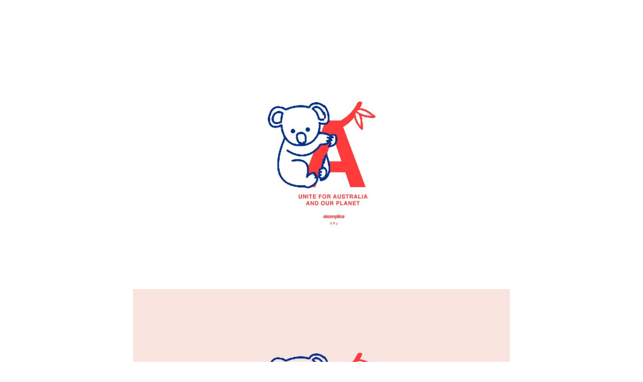

--- FILE ---
content_type: text/css; charset=utf-8
request_url: https://www.akomplice-clothing.com/vsop/wp-content/themes/webrhythm-child/css/animations.css?ver=1.0
body_size: 259
content:
/*
 * animations css stylesheet
 */

/* animate ngRepeat in phone listing */
.ng-enter,
.ng-leave,
.ng-move {
  -webkit-transition: 0.2s linear all;
  -moz-transition: 0.2s linear all;
  -o-transition: 0.2s linear all;
  transition: 0.2s linear all;
}

.ng-enter,
.ng-move,
.ng-leave {
  opacity: 0;
}

.ng-move.ng-move-active,
.ng-enter.ng-enter-active, 
.ng-move.ng-move-active,
.ng-enter.ng-enter-active {
  opacity: 1;
}

.post-listing.ng-enter,
.post-listing.ng-leave,
.post-listing.ng-move,
.post-feature-info h3 {
  -webkit-transition: 0.5s linear all;
  -moz-transition: 0.5s linear all;
  -o-transition: 0.5s linear all;
  transition: 0.5s linear all;
}

.post-listing.ng-enter,
.post-listing.ng-move {
  opacity: 0;
  overflow: hidden;
}

.post-listing.ng-move.ng-move-active,
.post-listing.ng-enter.ng-enter-active {
  opacity: 1;
}

.post-listing.ng-leave {
  opacity: 1;
  overflow: hidden;
}

.post-listing.ng-leave.ng-leave-active {
  opacity: 0;
  padding-top: 0;
  padding-bottom: 0;
}

.post-feature-info {
  position: relative;
}

.post-feature-info h3.active {
  opacity: 1;
}

.post-feature-info h3 {
  position: absolute;
  top: 0;
  left: 0;
  display: block;
  opacity: 0;
}

/* cross fading between routes with ngView */

.view-container {
  position: relative;
}

.view-frame.ng-enter,
.view-frame.ng-leave {
  background: transparent;
  position: absolute;
  top: 0;
  left: 0;
  right: 0;
}

.view-frame.ng-enter {
  -webkit-animation: .5s fade-in;
  -moz-animation: .5s fade-in;
  -o-animation: .5s fade-in;
  animation: .5s fade-in;
  z-index: 100;
}

.view-frame.ng-leave {
  -webkit-animation: .5s fade-out;
  -moz-animation: .5s fade-out;
  -o-animation: .5s fade-out;
  animation: .5s fade-out;
  z-index: 99;
}

.animate-enter {
  -webkit-transition: 1s linear all; /* Chrome */
  transition: 1s linear all;
  opacity: 0;
}
 
.animate-enter.animate-enter-active {
  opacity: 1;
}

@keyframes fade-in {
  from { opacity: 0; }
  to { opacity: 1; }
}
@-moz-keyframes fade-in {
  from { opacity: 0; }
  to { opacity: 1; }
}
@-webkit-keyframes fade-in {
  from { opacity: 0; }
  to { opacity: 1; }
}

@keyframes fade-out {
  from { opacity: 1; }
  to { opacity: 0; }
}
@-moz-keyframes fade-out {
  from { opacity: 1; }
  to { opacity: 0; }
}
@-webkit-keyframes fade-out {
  from { opacity: 1; }
  to { opacity: 0; }
}



--- FILE ---
content_type: text/css; charset=utf-8
request_url: https://www.akomplice-clothing.com/vsop/wp-content/themes/webrhythm-child/style.css?ver=1.0
body_size: 8708
content:
/*
Theme Name: Shopkeeper Child by Web Rhythm & Co.
Theme URI: http://shopkeeper.getbowtied.com/
Description: This is a child theme for Shopkeeper created by Web Rhythm & Company
Author: Web Rhythm & Company / Get Bowtied
Author URI: https: //webrhythm.co/
Template: shopkeeper
Version: 1.0
*/

@import url("../shopkeeper/style.css");

/****************************************************************/
/*************** ADD YOUR CUSTOM CSS IN THIS AREA ***************/
/****************************************************************/

/* My account */
.woocommerce .woocommerce-Addresses.col2-set .col-2,
.woocommerce-page .woocommerce-Addresses.col2-set .col-2 {
	max-width: 100% !important;
}

body.gbt_classic_notif .woocommerce-MyAccount-content p.woocommerce-info::before,
body.gbt_custom_notif.woocommerce-account .woocommerce-MyAccount-content p.woocommerce-info::before {
    top: 0.2em !important;
}

/* Stuff */
.tob_bar_shop {
	width: 100%;
}

select.orderby {
	font-size: 24px;
}

@media screen and (max-width: 1430px) and (min-width: 1024px) {
	#content {
		max-width: 100% !important;
		padding: 0 50px !important;
	}
}

@media screen and (max-width: 1200px) and (min-width: 1024px) {
	#content {
		max-width: 100% !important;
		padding: 0 50px 0 50px !important;
	}
}

.woocommerce-pagination .page-numbers.current {
	text-decoration: underline !important;
}

.woocommerce-breadcrumb {
	display: none !important;
}

.widget_layered_nav .widget-title {
	font-size: 12px !important;
}

.woocommerce-widget-layered-nav-list__item {
	line-height: 15px;
}

.woocommerce-widget-layered-nav-list__item.wc-layered-nav-term  {
	margin-bottom: 0 !important;
	padding-top: 0 !important;
}

.woocommerce-widget-layered-nav-list__item.wc-layered-nav-term a  {
	line-height: 24px !important;
}

.woocommerce nav.woocommerce-pagination {
	text-align: center !important;
}

#woocommerce_layered_nav-4 .woocommerce-widget-layered-nav-list .woocommerce-widget-layered-nav-list__item:nth-of-type(1),
#woocommerce_layered_nav-4 .woocommerce-widget-layered-nav-list .woocommerce-widget-layered-nav-list__item:nth-of-type(2),
#woocommerce_layered_nav-4 .woocommerce-widget-layered-nav-list .woocommerce-widget-layered-nav-list__item:nth-of-type(3),
#woocommerce_layered_nav-4 .woocommerce-widget-layered-nav-list .woocommerce-widget-layered-nav-list__item:nth-of-type(4),
#woocommerce_layered_nav-4 .woocommerce-widget-layered-nav-list .woocommerce-widget-layered-nav-list__item:nth-of-type(5),
#woocommerce_layered_nav-4 .woocommerce-widget-layered-nav-list .woocommerce-widget-layered-nav-list__item:nth-of-type(6),
#woocommerce_layered_nav-4 .woocommerce-widget-layered-nav-list .woocommerce-widget-layered-nav-list__item:nth-of-type(7),
#woocommerce_layered_nav-4 .woocommerce-widget-layered-nav-list .woocommerce-widget-layered-nav-list__item:nth-of-type(8),
#woocommerce_layered_nav-4 .woocommerce-widget-layered-nav-list .woocommerce-widget-layered-nav-list__item:nth-of-type(9),
#woocommerce_layered_nav-4 .woocommerce-widget-layered-nav-list .woocommerce-widget-layered-nav-list__item:nth-of-type(10) {
	display: none;
}

@media screen and (min-width: 640px) {
	.filters-text {
		padding-left: 7px !important;
	}
}

.filters-text .spk-icon-menu-filters {

}

.woocommerce-result-count {
	display: none !important;
}

.site-header {
	background-color: transparent !important;
}

.site-header .main-navigation {
	text-align: center !important;
}

@media only screen and (min-width: 63.9375em) {
	.site-header.sticky, #page_wrapper.transparent_header .site-header.sticky {
		background: transparent !important;
		-webkit-box-shadow: none !important;
		box-shadow: none !important;
	}
}
.site-branding img {
	/* height: 35px !important;
	width: 160px !important; */
	height: 24px !important;
	width: 110px !important;
}

@media screen and (min-width: 640px) {
	.site-header .main-navigation.show-for-large {
		display: block !important;
	}

	.main-navigation.show-for-large ul.menu-main-menu > li > a {
			padding: 10px 15px 9px !important
	}

	.main-navigation.show-for-large .home_link {
		display: inline-block !important;
	}
}

@media screen and (min-width: 1024px) {
	.site-branding a {
		margin-top: 4px;
	}
}

.main-navigation > ul > li.menu-item-has-children {
	margin-right: 0 !important;
}

.main-navigation > ul > li > a {
	font-size: 14px !important;
	letter-spacing: .075em !important;
}

@media only screen and (min-width: 1024px) {
	.site-header .main-navigation, .site-header .site-tools {
		height: 32px !important;
		line-height: 32px !important;
	}
}

@media only screen and (min-width: 1024px) {
	.site-header.sticky {
		padding-top: 0px !important;
		padding-bottom: 0px !important;
	}
	#vsop_header {
		padding-top: 20px !important;
		padding-bottom: 20px !important;
	}
}

@media screen and (max-width: 40.063em) {
	.message_display .sticky_header .top-headers-wrapper {
		height: 80px;
	}
}

@media screen and (max-width: 63.95em) and (min-width: 40.063em) {
	.message_display .sticky_header .top-headers-wrapper {
		height: 93px;
	}
}

#site_message {
	font-family: Helvetica Neue, Helvetica, Arial, "Lato" !important;
	background-color: #000000;
	color: #FFFFFF;
	max-width: 100%;
	padding-top: 10px;
	padding-bottom: 6px;
	text-transform: uppercase;
	font-weight: 300;
	font-size: 10px;
	letter-spacing: .075em;
	line-height: normal;
	text-align: center;
	position: absolute;
	width: 100%;
	top: 0;
	left: 0;
	-webkit-transition: all .3s linear;
	-o-transition: 		all .3s linear;
	transition: 		all .3s linear;
	opacity: 0;
}
#site_message_close {
	margin-top: -1px;
}

#site_message .container {
	padding-right: 0;
	padding-left: 0;
}

@media screen and (min-width: 1024px) {
	#site_message {
		padding-right: 50px;
		padding-left: 50px;
	}
}

#site_message .container {
	max-width: 100%;
}

@media screen and (max-width: 1200px) and (min-width: 641px) {
	#site_message .container {
		/* padding: 0 30px; */
	}
}

#site_message_close {
	float: right;
	display: block;
}

#site_message_close i {
	color: #FFFFFF;
	font-size: 12px;
	font-style: normal;
}

.site-header.sticky #site_message {
	margin-top: -31px;
}

.message_hide #site_message {
	display: none;
	opacity: 0 !important;
}

.message_display #site_message {
	opacity: 1;
}

@media only screen and (min-width: 40.063em) {
	.message_display .top-headers-wrapper .site-header {
		padding-top: 40px;
	}
	#site_message {
		margin-bottom: 0px;
	}
}

@media screen and (min-width: 1024px) {
	.message_display .top-headers-wrapper .site-header {
		padding-top: 40px;
		padding-bottom: 0px;
	}
	#site_message {
		margin-bottom: 0px;
	}
}

@media screen and (min-width: 1200px) {
	#site_message .container {
		max-width: 1345px;
		padding: 0 !important;
	}
}

@media only screen and (max-width: 40.063em) {
	#site_message {
		margin-bottom: 9px;
		padding-right: 20px;
		padding-left: 21px;
	}
	.message_display .top-headers-wrapper .site-header {
		padding-top: 38px !important;
	}
}

@media screen and (max-width: 575px) {
	#site_message {
		text-align: left;
		font-size: 9px;
		padding-top: 11px;
		padding-bottom: 7px;
	}
	#site_message_close {
		margin-top: -2px;
	}
}

@media screen and (max-width: 399px) {
	#site_message {
		font-size: 7px;
	}
}

.main-navigation > ul > li > a {
	font-size: 16px;
	text-transform: none;
}

@media only screen and (min-width: 40.063em) {
	.tools_button_icon i {
		margin-top: 10px !important;
		font-size: 16px !important;
	}
}

.page-title.blog-listing, .woocommerce .page-title, .page-title, .single .entry-title, .woocommerce-cart .page-title, .woocommerce-checkout .page-title, .woocommerce-account .page-title {
	font-size: 18px !important;
}

.product_title.entry-title {
	font-size: 16px;
	font-weight: 500;
	letter-spacing: 0.05em;
	text-transform: uppercase !important;
}

.single-product .product_title.entry-title {
	margin-bottom: 0 !important;
}

.single-product .price {
	margin-bottom: 15px !important;
}

.single-product .variations [type="radio"]:disabled + label {
	display: none !important;
}

.content-area {
	margin-top: 0 !important;
}

@media screen and (max-width: 1024px) {
	.content-area {
		padding-top: 16px !important;
	}
}

@media screen and (min-width: 1024px) and (max-width: 1024px) {
	.woocommerce-ordering:after {
		content: none !important;
		top: -4px;
		right: 0px;
		font-size: 24px;
	}
	.content-area {
		padding-top: 30px !important;
	}
}

@media screen and (min-width: 1024px) {
	.content-area {
		padding-top: 40px !important;
	}
}
@media screen and (min-width: 40em) {
	.row .row {
		margin-right: -30px !important;
		margin-left: -30px !important;
	}
	.column, .columns {
		padding-right: 30px !important;
		padding-left: 30px !important;
	}
}

@media screen and (min-width: 1024px) {
	#primary.shop-page > .row {
		padding: 0 !important;
	}

	.single-product .product_content_wrapper .columns.large-9 {
		padding: 0 !important;
	}

	.woocommerce-page .products li img {
		max-width: 660px;
	}
}

@media screen and (max-width: 1023px) {
	.single-product .product-images-wrapper {
		margin-bottom: 24px !important;
	}
}

@media screen and (min-width: 1281px) {
	.single-product .product-images-wrapper {
		margin-right: -37px !important;
		margin-left: 37px !important;
	}
}

/* General Shop */
.shop_header {
	display: none !important;
}

.yith-wcwl-add-button a.add_to_wishlist {
	display: block;
}

.products .add_to_wishlist:before,
.products .yith-wcwl-wishlistaddedbrowse a:before,
.products .yith-wcwl-wishlistexistsbrowse a:before {
	bottom: -51px;
}

.add_to_wishlist,
.products .yith-wcwl-wishlistaddedbrowse,
.products .yith-wcwl-wishlistexistsbrowse,
.yith-wcwl-add-button a.add_to_wishlist {
	text-indent: -999999px;
}

.add_to_wishlist:before,
.products .yith-wcwl-wishlistaddedbrowse a:before,
.products .yith-wcwl-wishlistexistsbrowse a:before {
	text-indent: 0;
}

/* Product Page Layout Customization */
@media screen and (min-width: 1024px) {
	.product_layout_2 .product_content_wrapper {
		max-width: 1345px;
		width: 100%;
	}
	#content {
		max-width: 1345px;
		margin: 0 auto;
	}
	.single-product #content {
		max-width: 1100px;
	}
}

.single-press #content {
	width: 100%;
	margin: 0 auto;
	max-width: 870px !important;
}

body.left_right_scroll #content.site-content {
	width: auto !important;
	max-width: none !important;
	overflow: scroll;
}

.single-press #content .columns {
	padding: 0 !important;
}

.single-press #content .row {
	padding: 0 10px !important;
}

.single-product .product_summary_top,
.single-product .product_meta {
	display: none;
}

.product_layout_2 .legacy_images .product-images-wrapper,
.legacy_images .product_images .product-image .easyzoom.el_zoom img {
	max-width: 535px !important;
	margin: 0 auto !important;
}

.legacy_images .product_images .product-image .easyzoom.el_zoom .easyzoom-flyout {
	display: none;
}

.product_layout_2 .product_content_wrapper .product-images-wrapper .product_images .product-images-controller {
	top: 50% !important;
	-webkit-transform: translate(0%, -50%);
	-moz-transform:    translate(0%, -50%);
	-ms-transform:     translate(0%, -50%);
	-o-transform:      translate(0%, -50%);
	transform:         translate(0%, -50%);
}

@media screen and (min-width: 1024px) {
	.product_layout_2 .product_content_wrapper .product-images-wrapper .product_images .product-image {
		width: -webkit-calc(100% - 0px) !important;
		width: -moz-calc(100% - 0px) !important;
		width: -ms-calc(100% - 0px) !important;
		width: -o-calc(100% - 0px) !important;
		width: calc(100% - 0px) !important;
		float: right;
	}
}

.nav-left-img {
	height: 44px;
	width: 44px;
	background-size: cover;
	background-position: 50% 50%;
}

.nav-left-img a {
	display: block;
	height: 44px;
	width: 100%;
}

@media only screen and (min-width: 1281px) {
	.product_layout_2 .product_content_wrapper .product_infos {
		width: 22%;
		right: 6% !important;
	}
}

@media only screen and (min-width: 1024px) {
	.single-product #content {
		margin-top: 78px;
	}
}

@media only screen and (min-width: 1024px) and (max-width: 1280px) {
	.product_layout_2 .product_content_wrapper .product_infos {
		width: 31.5%;
		padding: 0 4% !important;
	}
}

@media only screen and (min-width: 1281px) and (max-width: 1430px) {
	.product_layout_2 .product_content_wrapper .product_infos {
		padding: 0 0px 0 6% !important;
	}
}

@media only screen and (min-width: 1431px) {
	.product_layout_2 .product_content_wrapper .product_infos {
		width: 25%;
		right: 0% !important;
		padding: 0 4% !important;
	}
}

/* Single Product Wishlist */
.single-product .yith-wcwl-add-to-wishlist {
	float: left;
	width: 100%;
	display: block;
	margin-bottom: 15px !important;
}
.product_layout_2 .product_content_wrapper .product_infos .yith-wcwl-add-to-wishlist:after {
	content: none !important;
}

.single-product .yith-wcwl-add-to-wishlist .feedback {
	width: 100%;
	line-height: 12px;
	display: inline-block;
}

.single-product .single_product_summary_related section.related h2 {
	margin-bottom: 20px !important;
}

.single-product .single_product_summary_related .product_after_shop_loop {
	width: 100%;
}

.single-product .stock {
	display: none !important;
}

.single-product #products-grid .variations,
.single-product #products-grid .woocommerce-variation-add-to-cart,
.single-product #products-grid .getbowtied_product_quick_view_button,
.single-product #products-grid .yith-wcwl-add-to-wishlist,
.single-product #products-grid .stock,
.single-product #products-grid .cart,
.woocommerce .cart-collaterals .cart_totals .shop_table .shipping {
	display: none !important;
}

.single-product #products-grid form.cart {
	margin-bottom: 0 !important
}

.form-row.notes .woocommerce-input-wrapper {
	width: 100%;
}

.single-product #products-grid .product-title-link {
	font-size: 10px !important;
	letter-spacing: 0.025em;
}

/* Desktop Left Image Nav */
@media screen and (min-width: 1024px) {
	.product-images-controller li {
		margin-bottom: 10px;
	}
	.product-images-controller {
	}
}

@media screen and (min-width: 1024px) {
	.product_layout_2 .product_content_wrapper .product-images-wrapper .product-images-controller {
		left: 29px !important;
	}
}

@media screen and (min-width: 1281px) {
	.product_layout_2 .product_content_wrapper .product-images-wrapper .product-images-controller {
		left: 60px !important;
	}
}

@media screen and (min-width: 1528px) {
	.product_layout_2 .product_content_wrapper .product-images-wrapper .product-images-controller {
		left: 2.75% !important;
	}
}

@media screen and (min-width: 1616px) {
	.product_layout_2 .product_content_wrapper .product-images-wrapper .product-images-controller {
		left: 5.25% !important;
	}
}

@media screen and (min-width: 1826px) {
	.product_layout_2 .product_content_wrapper .product-images-wrapper .product-images-controller {
		left: 12.2% !important;
	}
}

.product_layout_2 .product_socials_wrapper {
	display: none !important;
}

/* Product Add To Cart */
.single-product .product_layout_2 .product_content_wrapper .product_infos form.cart {
	margin-bottom: 24px !important;
}

.product_layout_2 .product_content_wrapper .product_infos form.cart .button {
	float: left !important;
	font-size: 13px !important;
}

@media screen and (min-width: 1024px) {	
	.single-product .product_layout_2 .product_content_wrapper .product_infos form.cart .button {
		width: 100%;
	}
}

/* Product Attribute Radio */
.single_variation {
	margin:  0 auto !important;
}
.woocommerce-variation-availability {
	display: none !important;
}
.woocommerce div.product form.cart .variations .label label,
.woocommerce div.product form.cart .reset_variations {
	display: none !important;
}
.woocommerce div.product form.cart .variations .value label {
	min-width: 28px;
	text-align: center;
	line-height: 29px;
	float: left;
	display: inline-block;
	margin-right: 8px;
	font-size: 11px;
}
.woocommerce div.product form.cart .variations .value label.pa_size_o-s {
	min-width: 38px;
}
.woocommerce div.product form.cart .variations .value label.pa_size_xxl {
	min-width: 35px;
}
.woocommerce div.product form.cart .variations .value label.pa_size_xxxl {
	min-width: 44px;
}

#credit-card-number {
	padding-left: 8px;
}

#credit-card-number,#expiration,#cvv {
	font-size: 11px;
}

#wc-braintree-credit-card-account-number-hosted input {
	font-size: 11px !important;
}

.woocommerce div.product form.cart .reset_variations {
	width: 100%;
	float: left;
	clear: both;
	display: block !important;
}
.single-product .variations [type="radio"]:checked,
.single-product .variations [type="radio"]:not(:checked) {
	position: absolute;
	left: -9999px;
	z-index: 1;
} 
.single-product .variations [type="radio"]:checked + label,
.single-product .variations [type="radio"]:not(:checked) + label
{
	position: relative;
	cursor: pointer;
	display: inline-block;
	background: transparent;  
	color: #666;
	z-index: 1; 
}
.single-product .variations [type="radio"]:checked + label:before,
.single-product .variations [type="radio"]:not(:checked) + label:before {
	content: '';
	position: absolute;
	left: 0;
	top: 0;
	min-width: 26px;
	width: 100%;
	height: 28px;
	border: 1px solid #ddd;
	border-radius: 0%;
	background: transparent;
	z-index: 1;
}

.single-product .variations [type="radio"]:checked + label:after,
.single-product .variations [type="radio"]:not(:checked) + label:after {
	content: '';
	min-width: 26px;
	width: 100%;
	height: 28px;
	background: transparent;
	position: absolute;
	top: 0px;
	left: 0px;
	border-radius: 0%;
	-webkit-transition: all 0.2s ease;
	transition: all 0.2s ease;
	z-index: 1;
	border: 3px solid;
	-webkit-box-sizing: border-box;
	-moz-box-sizing:    border-box;
	box-sizing:         border-box;
}
.single-product .variations [type="radio"]:not(:checked) + label:after {
	opacity: 0;
}
.single-product .variations [type="radio"]:checked + label:after {
	opacity: 1;
}

.attribute-pa_size {
	float: left;
	width: 100%;
	margin-bottom: 10px;
	display: block;
	clear: both;
}

.single-product .variations [type="radio"]:disabled + label {
	display: none !important;
}

.variation_attribute_pa_size .pa_size_xl {
	min-width: 28px;
}

.variation_attribute_pa_size .pa_size_2xl,
.variation_attribute_pa_size .pa_size_3xl,
.variation_attribute_pa_size .pa_size_4xl {
	min-width: 32px !important;
}

.single-product .variations .variation_attribute_pa_color label:before,
.single-product .variations .variation_attribute_pa_color label:after {
	content: none !important;
	border: 0 !important;
}
.single-product input {
  position: relative;
  z-index: 1; 
}
.single-product .value label {
  z-index: 10;
  position: relative;
}

.attribute-size {
	float: left;
	width: 100%;
	margin-bottom: 10px;
}

/* Single Product Nav */
.single-product .product_navigation {
	display: none !important;
}

.single-product .quantity, .single-product #content .quantity, .single-product .quantity, .single-product #content .quantity {
	display: none !important;
}

/* Single Product Color Variation Input */
.woocommerce div.product form.cart .variations {
	margin-bottom: 37px !important;
}

.variation_attribute_pa_color {

}
.variation_attribute_pa_color label {
	width: 26px;
	height: 26px;
	border-radius: 13px;
	min-width: 0 !important;
}

.woocommerce div.product form.cart .variations .value .variation_attribute_pa_color label {
	height: 26px;
	width: 26px;
	border: 0px solid #ddd;
}

.woocommerce div.product form.cart .variations .value .variation_attribute_pa_color label.pa_color_white {
	border: 1px solid #ddd;
}

.woocommerce div.product form.cart .variations .value .variation_attribute_pa_color [type="radio"]:checked + label {
	border: 3px solid #ddd;
	-webkit-box-shadow: 0px 0px 0 2px rgba(0,0,0,.4);
	box-shadow: 		0px 0px 0 2px rgba(0,0,0,.4);
}

/* Single Product Information Tabs */
.product_shipping {
	margin-bottom: 27px;
	font-size: 13px;
	letter-spacing: .035em !important;
}

@media screen and (min-width: 1024px) {
	.product_shipping {
		text-align: center;
	}
}

.product_shipping i {
	margin-right: 5px;
}

#tab-description p {
	font-family: NeueEinstellung;
	font-size: 13px;
}

.product_layout_2 .product_content_wrapper .woocommerce-tabs {
	padding-top: 0 !important;
}

.woocommerce div.product .woocommerce-tabs ul.tabs {
	display: none !important;
}

.single-product .woocommerce-product-details__short-description {
	margin-bottom: 8px;
}

.single-product .woocommerce-product-details__short-description p {
	margin-bottom: 23px;
	text-transform: uppercase !important;
}

.woocommerce-product-details__short-description p,
#tab-description p {
	font-size: 12px;
	margin-bottom: 20px;
}

#product_info {
	display: block;
	width: 100%;
	float: left;
	margin-top: 6px;
	margin-bottom: 20px;
	clear: both;
}

#product_info .btn {
	width: 100%;
	color: initial;
	padding: 0;
	font-size: 12px !important;
	text-align: left;
	-webkit-appearance: none !important;
	letter-spacing: 0.05em;
}

#product_info .btn {

}

.card {
	border: 0 !important;
}

.accordion .card-header {
	background-color: transparent !important;
	padding: 0 !important;
	border: 0 !important;
}


.accordion .card-body {
	background-color: transparent !important;
	padding: 0 0 0 12px !important;
	border: 0 !important;
	margin-bottom: 8px;
}

.accordion .card-body p {
	font-family: NeueEinstellung;
	font-size: 12px;
	margin-bottom: 0;
}

.accordion .card-header .btn:before {
	font-family: "Font Awesome\ 5 Pro";
	content: '\f105';
	margin-right: 7px;
	margin-left: -2px;
	display: inline-block;
	-webkit-transform: rotate(90deg);
	-moz-transform:    rotate(90deg);
	-ms-transform:     rotate(90deg);
	-o-transform:      rotate(90deg);
	transform:         rotate(90deg);
	-webkit-transition: .3s ease-in;
	-moz-transition: 	.3s ease-in;
	-o-transition: 		.3s ease-in;
	transition: 		.3s ease-in;
}

.accordion .card-header .btn.collapsed:before {
	margin-right: 5px;
	margin-left: 0;
	-webkit-transform: rotate(0deg) !important;
	-moz-transform:    rotate(0deg) !important;
	-ms-transform:     rotate(0deg) !important;
	-o-transform:      rotate(0deg) !important;
	transform:         rotate(0deg) !important;
}

/* Related Products */
.single_product_summary_related {
	width: 100%;
	float: left;
	display: block;
}

/* Shop Catalog */
.products .product_thumbnail_wrapper {
	margin-bottom: 19px;
}

.woocommerce ul.products > li {
	padding-bottom: 53px !important;
}

@media screen and (min-width: 768px) {
	.woocommerce ul.products > li {
		max-width: 350px;
		padding-left: 30px !important;
		padding-right: 30px !important;
	}
}

.woocommerce ul.products li.product a {
	font-family: Helvetica Neue, Helvetica, Arial, "Lato" !important;
	font-weight: normal !important;
    text-transform: uppercase;
    font-size: 12px !important;
    letter-spacing: 0;
}

.woocommerce ul.products li.product .price {

}

.product_thumbnail_wrapper .product_thumbnail.with_second_image .product_thumbnail_background {
	background-position: 50% 50% !important;
}

.single-product .product_thumbnails.show-for-medium {
	display: none;
}

.large-12.columns .products.columns-3 {
	max-width: 1100px;
	margin: 0 auto;
}

.product_quickview_button {
	width: 100%;
	text-align: center;
}

body:not(.single-product) .variations_form.cart td.value > div {
	float: left;
	width: 100%;
	clear: both;
	display: block;
}

.product_layout_2 .product_content_wrapper .product-images-wrapper .product_images .product-image img {
	width: auto !important;
}

/* Checkout & Cart */
.woocommerce form .form-row label {
	width: 100%;
	clear: both;
}

.woocommerce form .form-row .woocommerce-input-wrapper {
	width: 100%;
}

.site-footer-widget-area {
	max-width: 1345px;
	margin: 0 auto;
}

.woocommerce .col2-set .col-1, .woocommerce-page .col2-set .col-1, .woocommerce-checkout .col2-set .col-2 {
	max-width: 100% !important;
}

/* Footer */
#site-footer {
	padding-bottom: 0 !important;
}

.site-footer-copyright-area {
	display: none !important;
}

@media screen and (min-width: 1440px) {
	.site-footer-widget-area > .row {
		padding: 0 !important;
	}
}

#site-footer .large-3.columns:first-of-type,
#site-footer .large-3.columns:nth-child(2) {
	width: 100%;
}

#site-footer .large-3.columns:first-of-type .widget,
#site-footer .large-3.columns:nth-child(2) .widget {
	max-width: 400px;
	margin: 0 auto;
}

#site-footer .large-3.columns:nth-child(2) .widget {
	max-width: 320px !important;
}

#site-footer .large-3.columns:first-of-type .widget {
	margin-bottom: 20px;
	text-align: center;
}

#site-footer .large-3.columns:nth-child(3),
#site-footer .large-3.columns:nth-child(4) {
	width: 50%;
}

.copyright_text {
	display: none !important;
}

/* Footer Sign Ups */
#ymlp-signup table tbody tr td {
	border-top: 0 !important;
	line-height: 30px !important;
}
#ymlp-signup table tbody tr td.td-first {
	width: 100px;
}
#ymlp-signup table tbody tr td.td-second {
	float: left;
	width: 100%;
	padding-left: 10px;
}
#ymlp-signup table tbody tr td.td-third {
	width: 50px;
}
.widget #ymlp-signup input[type="text"] {
	background-color: transparent !important;
	max-height: 30px;
    border: 0;
    border-bottom: 1px solid;
	font-size: 12px;
	font-weight: normal;
	padding-top: 0;
	padding-bottom: 0;
	line-height: 34px;
    -webkit-appearance: none;
}
.widget #ymlp-signup input[type="submit"] {
	background-color: transparent !important;
	max-height: 30px;
	line-height: 12px;
	color: #868686;
	font-size: 12px;
	font-weight: normal;
    line-height: 8px;
}
/* Footer Links */
#site-footer .menu a {
	color: #868686;
	font-size: 12px;
	font-weight: normal;
}

@media screen and (max-width: 575px) {
	#site-footer .menu a {
		font-size: 7px !important;
	}
}

.site-footer-widget-area > .row {
	border-bottom: 0 !important;
}

#site-footer .widget_nav_menu li {
	float: left;
	margin-right: 30px;
}

#site-footer #nav_menu-5.widget_nav_menu li {
	float: right !important;
}

#site-footer #nav_menu-5.widget_nav_menu li:first-of-type {
	margin-right: 0 !important;
}

@media screen and (max-width: 640px) {
	#site-footer .widget_nav_menu li#menu-item-315 {
		margin-right: 0 !important;
	}
}

.woocommerce-page .products .column {
	max-width: 360px;
	margin: 0 auto;
	margin-left: 0;
}
/****************************************************************/
/****************************************************************/
/****************************************************************/


.top-headers-wrapper.sticky .site-header {
	-webkit-box-shadow: none !important;
	box-shadow: none !important;
}

.main-navigation > ul > li.menu-item-has-children > a:after {
	content: none !important;
}

@media screen and (max-width: 1023px) {
	.main-navigation .home_link,
	.mobile-navigation li.home_link {
		display: none !important;
	}
}

.main-navigation .home_link {
	height: 32px;
}

.main-navigation .home_link a {
	background-image: url('https://www.akomplice-clothing.com/vsop/wp-content/themes/webrhythm-child/images/akomplice_clothing_home_link_graphic.png');
	background-position: 50% 45%;
	background-size: 30px 12px;
	background-size: 100%;
	background-repeat: no-repeat;
	text-indent: -999999px;
}

.home .site-content > .entry-header {
	display: none;
}

@media screen and (min-width: 1024px) {
	.home.page #page_wrapper #content {
		padding-top: 10px !important;
	}
	.page #page_wrapper #content {
		padding-top: 80px !important;
	}
}

.page h1.page-title {
	margin-top: 28px !important;
}

.page .entry-content {
	margin-top: 12px !important;
}

.page .entry-content {
	/* max-width: 563px; */
	margin: 0 auto;
}

#contents {
	position: relative;
	z-index: 100;
}

body .main-navigation > ul > li > a,
.menu-item a,
.filters-text,
.woocommerce-result-count,
.select2-drop .select2-result-label,
.catalog-ordering .select2-container span,
.widget_layered_nav .widget-title,
.woocommerce-widget-layered-nav-list__item a,
.woocommerce-widget-layered-nav-list__item .count,
.product_after_shop_loop_buttons a,
body .getbowtied_product_quick_view_button,
body .product-title-link,
.products a.button,
.woocommerce .products .added_to_cart.wc-forward,
.woocommerce-page .products .added_to_cart.wc-forward,
.cta_options_select,
.yith-wcwl-add-to-wishlist,
#product_info .btn,
.accordion .card-body p,
.woocommerce #content div.product .product_title,
.woocommerce div.product .product_title,
.woocommerce-page #content div.product .product_title,
.woocommerce-page div.product .product_title,
.woocommerce-product-details__short-description p,
.woocommerce div.product form.cart .button,
.product_content_wrapper .product_meta,
.add_to_wishlist,
.woocommerce div.product form.cart .variations .value label,
.product_shipping,
.page h1.page-title,
.entry-content p,
.entry-content li,
.woocommerce-ordering select.orderby,
.woocommerce-pagination a.page-numbers,
.woocommerce-pagination span.page-numbers,
.site-footer-widget-area #text-2 p {
	font-family: Helvetica Neue, Helvetica, Arial, "Lato" !important;
	font-weight: normal !important;
	font-size: 11px !important;
	/* line-height: 21px; */
	letter-spacing: 1px;
	text-transform: uppercase !important;
}

.woocommerce #content div.product .product_title,
.woocommerce div.product .product_title,
.woocommerce-page #content div.product .product_title,
.woocommerce-page div.product .product_title {
	font-size: 14px !important;
	font-weight: 600 !important;
	letter-spacing: .03em;
}

.catalog-ordering span.select2-container .selection .select2-selection__arrow:before {
	font-size: 14px;
	line-height: 26px;
}

.woocommerce-pagination a.page-numbers,
.woocommerce-pagination span.page-numbers {
	font-size: 14px !important;
}

@media screen and (max-width: 575px) {
	.woocommerce-pagination a.page-numbers,
	.woocommerce-pagination span.page-numbers {
		font-size: 11px !important;
	}
}

.site-footer-widget-area #text-2 p {
	font-size: 13px !important;
	text-transform: none !important;
	letter-spacing: -.0125em;
}

.catalog-ordering span.select2-container .selection .select2-selection__rendered {
	padding-right: 8px;
}

.woocommerce-product-details__short-description p {
	text-transform: none !important;
	letter-spacing: 0.015em;
}

.yith-wcwl-add-button {
	font-size: 11px !important;
	letter-spacing: 0;
}

.price .amount {
	color: #676767;
	font-family: "Courier New", Courier, "Lucida Sans Typewriter", monospace !important;
	font-size: 12px;
	font-weight: 400;
	letter-spacing: normal;
	margin: 2px auto 0px auto;
	width: 100%;
	display: block;
}

/* Shop Page Color Balls */
.woocommerce .products ul.vsop-available-attributes__values {
	margin: 6px auto 0;
	width: 100%;
	display: block;
}

.vsop-available-attributes__values li {
	float: left;
	display: inline-block;
	padding: 0 !important;
	width: 12px;
	height: 12px;
	margin-left: 4px;
	border-radius: 6px;
	text-indent: -999999px;
}

.vsop-available-attributes__values li.colorway_White {
	border: 1px solid #ddd;
}

.vsop-available-attributes__values li:first-of-type {
	margin-left: 0;
}

li.vsop-available-attributes__value--unavailable {
	display: none;
}

/* Splash Page Customization */
.splash_section.full_screen {
	min-height: 100vh;
	max-height: 100vh;
	overflow: hidden;
}

.float_middle {
	position: absolute;
	top: 50%;
	left: 50%;
	-webkit-transform: translate(-50%, -50%);
	-moz-transform:    translate(-50%, -50%);
	-ms-transform:     translate(-50%, -50%);
	-o-transform:      translate(-50%, -50%);
	transform:         translate(-50%, -50%);
}

#welcome {
	color: #FFFFFF;
	text-align: center;
}

.logo_welcome {
	background-size: 100%;
	margin: 0 auto 30px;
	float: none;
	display: block;
	clear: both;
	-webkit-transition: opacity 0.4s ease-in-out;
	-moz-transition:    opacity 0.4s ease-in-out;
	transition:         opacity 0.4s ease-in-out;
	position: relative;
	text-indent: -99999px;
}

.splash_countdown_timer {
	/*font-family: 'Orbitron', sans-serif;*/
}

.splash_countdown_time {
	color: #FFFFFF !important;
	display: inline-block;
	min-width: 17px;
}

img.scale {
	margin: 0 auto 30px;
	display: block;
	max-width: 100%;
}

#wc-braintree-credit-card-account-number-hosted {
    -webkit-box-sizing: content-box;
    box-sizing: content-box;
    height: 4em !important;
	margin-bottom: 12px;
}

/* Planetary Pledge Page */
.page-id-10813 .gform_wrapper ul.gfield_checkbox li input[type=checkbox] {
	margin-left: -12px;
    vertical-align: sub;
    margin-right: 3px;
}

.page-id-10813 .gform_wrapper ul.gfield_checkbox li {
	overflow: visible;
}

.page-id-10813  #input_1_4 {
	padding-left: 14px;
}

.page-id-10813 .entry-content {
	max-width: 541px;
}

.page-id-10813 #input_1_1 {
	width: 100%;
}
body.page-id-10813 .gform_wrapper form div.gform_body ul.gform_fields li.gfield.gfield_html ol li {
    list-style-type: lower-latin !important;
}

/* General Utilities */
#secondary {
	overflow: hidden;
}
.scale_utility {
	visibility: hidden;
	opacity: 0;
}

/* START 2020 Web Rhythm AngularJS Custimization */
/* PHP template wireframe layout modifications */
@media screen and (min-width: 1024px) {
	.content-area.lookbooks-list,
	.content-area.lookbooks-single {
		padding-top: 111px !important;
	}
}
/* Angular Utilities */
.view-container {
	min-height: 100vh;
}

@media screen and (max-width: 1454px) {
	.content_focus {
		padding: 0 30px;
	}
}
/* Main Column Content/Sidebar Layout */
@media screen and (min-width: 992px) {
	.lookbook_detail .content_focus {
		padding-right: 30px;
	}
}
@media screen and (max-width: 991px) {
	#secondary.sidebar,
	#tertiary.related {
		padding: 0 30px;
	}
}
@media screen and (min-width: 992px) and (max-width: 1345px) {
	#secondary.sidebar {
		padding-right: 30px;
	}
}
#secondary.sidebar p {
	font-size: 12px;
}
/* Headings */
.viewport_content h2.segment {
	font-family: 'Montserrat', sans-serif;
	font-size: 16px;
	font-weight: 600;
	text-transform: lowercase;
}
.content_focus > h2.segment {
	font-size: 12px !important;
}
/* Breadcrumbs */
.breadcrumb {
	background-color: transparent;
	float: left;
	width: 100%;
	margin-top: 16px;
	margin-bottom: 16px !important;
	padding: 0 !important;
	font-size: 12px;
	clear: both;
}

.breadcrumb .fas,
.breadcrumb .far,
.breadcrumb .fal {
	margin-right: 4px;
}

.breadcrumb a {
	font-family: 'Montserrat', sans-serif;
	font-size: 13px;
	letter-spacing: .0125em;
	text-decoration: none !important;
	-webkit-box-shadow: none !important;
	box-shadow: 		none !important;
}

.breadcrumb ul {
	margin-bottom: 0;
	margin-left: 0;
}

.breadcrumb li {
	margin-left: 0;
	list-style: none;
}
/* Post Interaction */
#post-interaction a:after {
	font-family: 'Font Awesome 5 Brands';
	vertical-align: inherit;
    font-variant: normal;
    text-rendering: auto;
    -webkit-font-smoothing: antialiased;
}
#post-interaction a {
	display: inline-block;
	-webkit-box-shadow: none;
	box-shadow: 		none;
	border-radius: 50%;
	border-width: 2px !important;
	border-style: solid;
	-webkit-transition: .1s ease-out;
	-moz-transition: 	.1s ease-out;
	transition: 		.1s ease-out;
	text-decoration: none !important;
}

#post-interaction a:hover,#post-interaction a:focus {
}

#post-interaction a:after {
	display: block;
	text-align: center;
	width: 28px;
	height: 28px;
	line-height: 30px !important;
}

.light_theme #post-interaction a:after {
}

.share-twitter:after {
	content: "\f099";
}

.share-facebook:after {
	content: "\f39e";
}

.share-gplus:after {
	content: "\f0d5";
}

.share-linkedin:after {
	content: "\f0e1";
}

.share-email:after {
	font-family: "Font Awesome\ 5 Pro" !important;
	content: "\f0e0";
    font-variant: normal;
    text-rendering: auto;
    -webkit-font-smoothing: antialiased;
}
/* Lookbook List */
.med_rectangle {
	text-align: center;
}
.med_rec_inner {
	background-color: #DFDFDF;
	background-size: cover;
	background-position: center center;
	background-repeat: no-repeat;
}
.med_rectangle .project_gallery_content {
	position: absolute;
	left: 0;
	top: 50%;
	width: 100%;
	z-index: 2;
	-webkit-transform: translate(0%, -50%);
	-moz-transform:    translate(0%, -50%);
	-ms-transform:     translate(0%, -50%);
	-o-transform:      translate(0%, -50%);
	transform:         translate(0%, -50%);
}

.med_rectangle img.ak_overlay {
	margin-bottom: 10px;
}

.med_rectangle .project-title {
	width: 100%;
	padding: 0 24px;
	margin-bottom: 0;
}

.med_rectangle p.lead {
	text-transform: none !important;
	font-family: 'Merriweather','Arial',serif!important;
	font-size: 14px !important;
}

.med_rectangle .post-title {
	font-size: 22px;
}

.med_rectangle .project_gallery_btn {
	margin-bottom: 0;
	padding: 4px 11px !important;
	font-size: 10px;
	line-height: 19px;
	letter-spacing: .025em;
	font-weight: 700;
}

.med_rectangle .project_overlay {
	background-color: rgba(248, 249, 250, .62);
	width: 100%;
	height: 100%;
	position: absolute;
	top: 0;
	left: 0;
	z-index: 1;
}

.med_rectangle .project_link {
	width: 100%;
	height: 100%;
	position: absolute;
	top: 0;
	left: 0;
	z-index: 9;
	opacity: 0;
	-webkit-transition: 0.3s ease-in-out;
	-moz-transition:    0.3s ease-in-out;
	-o-transition:      0.3s ease-in-out;
	transition:         0.3s ease-in-out;
}

.med_rectangle .project_link:hover,
.med_rectangle .project_link:focus {
	opacity: 1 !important;
}

.med_rectangle img.ak_overlay {
	width: 80px;
	opacity: 0;
	-webkit-transform: translateY(19px);
	-moz-transform:    translateY(19px);
	-ms-transform:     translateY(19px);
	-o-transform:      translateY(19px);
	transform:         translateY(19px);
	-webkit-transition: 0.4s ease-in-out;
	-moz-transition:    0.4s ease-in-out;
	-o-transition:      0.4s ease-in-out;
	transition:         0.4s ease-in-out;
}


.med_rectangle .project_link:hover img.ak_overlay,
.med_rectangle .project_link:focus img.ak_overlay {
	opacity: 1 !important;
	-webkit-transform: translateY(0);
	-moz-transform:    translateY(0);
	-ms-transform:     translateY(0);
	-o-transform:      translateY(0);
	transform:         translateY(0);
}

.med_rectangle .project-title {
	opacity: 0;
	-webkit-transform: scale(2);
	-moz-transform:    scale(2);
	-ms-transform:     scale(2);
	-o-transform:      scale(2);
	transform:         scale(2);
	-webkit-transition: 0.4s ease-in-out;
	-moz-transition:    0.4s ease-in-out;
	-o-transition:      0.4s ease-in-out;
	transition:         0.4s ease-in-out;
}


.med_rectangle .project_link:hover .project-title,
.med_rectangle .project_link:focus .project-title {
	opacity: 1 !important;
	-webkit-transform: scale(1);
	-moz-transform:    scale(1);
	-ms-transform:     scale(1);
	-o-transform:      scale(1);
	transform:         scale(1);
}

.med_rectangle p.project_product_style {
	opacity: 0;
	-webkit-transform: translateY(-19px);
	-moz-transform:    translateY(-19px);
	-ms-transform:     translateY(-19px);
	-o-transform:      translateY(-19px);
	transform:         translateY(-19px);
	-webkit-transition: 0.4s ease-in-out;
	-moz-transition:    0.4s ease-in-out;
	-o-transition:      0.4s ease-in-out;
	transition:         0.4s ease-in-out;
}


.med_rectangle .project_link:hover .project_product_style,
.med_rectangle .project_link:focus .project_product_style {
	opacity: 1 !important;
	-webkit-transform: translateY(0);
	-moz-transform:    translateY(0);
	-ms-transform:     translateY(0);
	-o-transform:      translateY(0);
	transform:         translateY(0);
}

.med_rectangle .project_gallery_btn {
	background-color: #000000;
	border-radius: 0 !important;
	opacity: 0;
	-webkit-transform: translateY(24px);
	-moz-transform:    translateY(24px);
	-ms-transform:     translateY(24px);
	-o-transform:      translateY(24px);
	transform:         translateY(24px);
	-webkit-transition: 0.5s ease-in-out;
	-moz-transition:    0.5s ease-in-out;
	-o-transition:      0.5s ease-in-out;
	transition:         0.5s ease-in-out;
}


.med_rectangle .project_link:hover .project_gallery_btn,
.med_rectangle .project_link:focus .project_gallery_btn {
	opacity: 1 !important;
	-webkit-transform: translateY(0);
	-moz-transform:    translateY(0);
	-ms-transform:     translateY(0);
	-o-transform:      translateY(0);
	transform:         translateY(0);
}

.transition-ak {
	-webkit-transition: 0.6s ease-in-out;
	-moz-transition:    0.6s ease-in-out;
	-o-transition:      0.6s ease-in-out;
	transition:         0.6s ease-in-out;
}
/* Lookbook Detail + Sidebar */
@media screen and (min-width: 992px) {
	.lookbook_detail .content_focus {
		display: inline-block;
		float: left;
		width: -webkit-calc(100% - 300px);
		width: 	  -moz-calc(100% - 300px);
		width: 		-o-calc(100% - 300px);
		width: 		   calc(100% - 300px);
	}
	.lookbook_detail #secondary.sidebar {
		display: inline-block;
		float: left;
		width: 300px;
		padding-top: 12px;
	}
}
.lookbook_detail .entry-content img {
	width: 100%;
}
/* Post Navigation */
#post_nav {
	font-family: 'Montserrat', sans-serif;
	float: left;
	width: 100%;
	display: block;
	margin: 0 auto;
	margin: 0 auto;
	clear: both;
}

.post_nav_span {
	color: #431313;
	float: left;
	width: 100%;
	font-size: 11px;
	line-height: 12px;
	letter-spacing: 0.03em;
	font-weight: 400;
	text-transform: uppercase;
}

.post_nav_name a {
	font-size: 14px !important;
	font-weight: 900;
	line-height: 19px;
	text-transform: uppercase;
	margin: 0px auto 0px;
	letter-spacing: .025em;
	word-spacing: -.075em;
	display: inline-block;
}

.post_nav_name a {
	-webkit-box-shadow: none !important;
	box-shadow: none !important;
}

#post_nav .post_nav_name,
#post_nav .post_nav_span {
	padding: 0 7px !important;
	width: -webkit-calc(100% - 44px);
	width:    -moz-calc(100% - 44px);
	width:      -o-calc(100% - 44px);
	width:         calc(100% - 44px);
	line-height: 16px;
}

#post_nav .post_nav_span.post_next,
#post_nav .post_nav_span.post_prev {
	width: 100% !important;
	display: inline-block !important;
}

@media screen and (max-width: 767px) {
	#post_nav .post_nav_span {
		font-size: 9px;
	}
	.post_nav_name {
		font-size: 11px;
	}
}

@media screen and (max-width: 700px) {
	.post_nav_name {
		font-size: 10px;
	}
}

@media screen and (max-width: 540px) {
	#post_nav .post_nav_span {
		font-size: 7px;
	}
	.post_nav_name {
		font-size: 10px !important;
		line-height: 12px !important;
		vertical-align: top;
		margin-bottom: 0;
	}
	.nav-previous, .nav-next {
		margin-bottom: 10px;
	}
}

@media screen and (max-width: 640px) {

	.post_nav.nav-next a,
	.post_nav.nav-previous a {
		height: 48px;
		padding-top: o;
		margin-top: 0;
	}
}

.nav-previous img,
.nav-next img {
	width: 44px;
	height: 44px;
	margin: 0 auto !important;
	border-radius: 22px;
}

.post_nav img {
	float: left;
}

/* Post Navigation */
.nav-links {
	border-top: 0;
	width: 100%;
	float: left;
	max-width: 100%;
}

.nav-links .post-title {
	color: #FFFFFF;
	font-weight: 300;
	letter-spacing: 0.025em;
}

@media screen and (max-width: 1007px) {
	.navigation.post-navigation {
		padding: 0 30px;
	}
}

@media screen and (min-width: 673px) and (max-width: 1007px) {
	.navigation.post-navigation {
		max-width: 75% !important;
	}
}

@media screen and (max-width: 672px) and (min-width: 10078px) {
	.navigation.post-navigation {
		max-width: 100% !important;
	}
}

.navigation.post-navigation {
	padding-bottom: 0;
	max-width: 100%;
	margin: 0 auto;
}

.post-navigation .meta-thumbnail {
	background-color: #EFEFEF;
	background-size: 100%;
	float: left;
	height: 90px;
	width: 90px;
	margin-top: 0px;
	margin-right: 10px;
	border: 1px solid #CCCCCC;
}

#post_nav .nav-previous,
#post_nav .nav-next {
	float: left;
	width: 50%;
	margin-bottom: 16px;
}

#post_nav .nav-next a:before,
#post_nav .nav-previous a:before {
	content: none !important;
}

.post_nav {
	margin: 0 auto 20px !important;
}

.post_nav:nth-of-type(1) {
	float: left !important;
	text-align: left;
}

@media screen and (min-width: 540px) and (max-width: 767px) {
	#post_nav  .nav-next {
		float: right;
	}
}

/* 2020 Special Products Login page */
/* Ultimate Member Login System for private content pages */
#um_field_11580_username,
.um-notice.err.um-error-code-incorrect_password {
  display: none;
}

.um input[type=submit].um-button, .um input[type=submit].um-button:focus, .um a.um-button, .um a.um-button.um-disabled:hover, .um a.um-button.um-disabled:focus, .um a.um-button.um-disabled:active {
	background-color: #000000 !important;
}
.um-form-field {

}

.um-form-field ::placeholder {
	font-family: Helvetica Neue, Helvetica, Arial, "Lato" !important;
	font-weight: 300;
}

.um-form-field ::-moz-placeholder {
	font-family: Helvetica Neue, Helvetica, Arial, "Lato" !important;
	font-weight: 300;
	opacity: 1;
}

.um-form-field ::-webkit-input-placeholder {
	font-family: Helvetica Neue, Helvetica, Arial, "Lato" !important;
	font-weight: 300;
}

.um-form-field :-ms-input-placeholder { /* Internet Explorer 10-11 */
	font-family: Helvetica Neue, Helvetica, Arial, "Lato" !important;
	font-weight: 300;
}

.um-form-field ::-ms-input-placeholder { /* Microsoft Edge */
	font-family: Helvetica Neue, Helvetica, Arial, "Lato" !important;
	font-weight: 300;
}

.um.um-login input[type=submit].um-button {
	font-family: 'Montserrat', Arial, sans-serif;
	font-size: 14px;
	font-weight: 900 !important;
	text-transform: uppercase !important;
	letter-spacing: -.0125em;
	padding: 14px 30px 13px !important;
	width: 100% !important;
}
.um.um-login .um-row {
	margin-bottom: 0 !important;
}
/* END 2020 */

/* 12/15/2020 adjustments */
.top-headers-wrapper .site-header .site-header-wrapper {
	padding-right: 0;
	padding-left: 0;
}

.site-header.default .site-branding {
	margin-right: 0 !important;
}
.top-headers-wrapper .site-branding {
	max-width: 110px;
}
@media screen and (min-width: 1024px) {
	.top-headers-wrapper .site-branding a {
		top: 2px !important;
	}
}
@media screen and (min-width: 1023px) and (max-width: 1023px) {
	.top-headers-wrapper .site-branding a {
		top: 6px !important;
	}
}
@media screen and (max-width: 1022px) {
	.top-headers-wrapper .sticky-logo {
		margin-top: 6px !important;
	}
}

@media screen and (min-width: 40.0625em) {
	.top-headers-wrapper .site-tools .shopping_bag_items_number,
	.top-headers-wrapper .site-tools .wishlist_items_number {
		line-height: 36px;
		margin: 0px 0 0 26px;
	}
}

.top-headers-wrapper .site-tools {
	height: 32px !important;
	line-height: 32px !important;
}

.top-headers-wrapper .site-tools ul li {
	margin-left: 10px;
}

.top-headers-wrapper .site-tools ul li {
	margin-left: 10px;
}

.top-headers-wrapper .site-tools ul li.search-button {
	margin-left: 4px;
}

@media screen and (min-width: 1024px) {
	.top-headers-wrapper .site-tools ul li.search-button {
		margin-right: -5px;
	}
}

.top-headers-wrapper .site-tools li:first-of-type,
.top-headers-wrapper .site-tools li:last-of-type {
	margin-left: 0;
}
.top-headers-wrapper .site-tools li:last-of-type .tools_button_icon i {
	margin-left: 5px !important;
}

@media screen and (min-width: 640px) {
	.tob_bar_shop > div,
	.filters-text {
		padding-left: 0 !important;
	}
}
@media screen and (min-width: 641px) {
	.site-content > .row > .columns.large12 {
		padding-left: 0 !important;
		padding-right: 0 !important;
	}
}

@media screen and (max-width: 30em) {
	.top-headers-wrapper .site-branding {
		width: 110px !important;
	}
	.top-headers-wrapper .site-tools {
		width: -webkit-calc(100% - 110px) !important;
		width: -moz-calc(100% - 110px) !important;
		width: -ms-calc(100% - 110px) !important;
		width: -o-calc(100% - 110px) !important;
		width: calc(100% - 110px) !important;
	}
}

.mobile-navigation.primary-navigation .sub-menu {
	padding-left: 35px !important;
}

.mobile-navigation {
	padding-top: 0 !important;
}

.mobile-navigation.primary-navigation .sub-menu .menu-item a {
	padding: 4px 0px;
	width: 100%;
}

.large-12.columns .products.columns-3 {
	max-width: 100% !important;
}

.woocommerce ul.products > li {
	max-width: none !important;
}

.catalog-ordering span.select2-container .selection .select2-selection__arrow {
	width: 9px !important;
	right: 0px !important;
}

.catalog-ordering span.select2-container .selection .select2-selection__arrow:before {
    font-size: 14px !important;
    line-height: 36px !important;
}

.message_display #site_message {
	z-index: 99;
}

.tob_bar_shop .small-7 {
	padding-right: 0 !important;
}

.woocommerce ul.products li.product a {
	font-size: 12px !important;
}

.woocommerce #content div.product .product_title, .woocommerce div.product .product_title, .woocommerce-page #content div.product .product_title, .woocommerce-page div.product .product_title {
    font-size: 13px !important;
    font-weight: 500 !important;
}

.select2.select2-container {
}

body .select2.select2-container .select2-selection {
	border: 0 !important;
	text-align: right !important;
	padding-right: 10px !important;
	padding-left: 10px !important;
}

body .select2.select2-container .select2-selection {
	height: 30px;
	line-height: 28px;
}

body .catalog-ordering span.select2-container .selection .select2-selection__arrow:before,
body .select2-container--default .select2-selection--single .select2-selection__rendered {
	line-height: 28px !important;
}

.select2-container.select2-container--open .select2-dropdown .select2-results li {
	font-size: 14px !important;
}

.tob_bar_shop {
}

.tob_bar_shop .small-5,
.tob_bar_shop .small-7 {
	width: auto;
	padding-right: 0 !important;
}

#masthead .columns,
.list_products_container {
	/*
	padding-right: 0 !important;
	padding-left: 0 !important;
	*/
}

/* Three column product grid alignment adjustment (to the edge) */
.top-headers-wrapper #masthead .large-12 {
	padding: 0 !important;
}

@media screen and (min-width: 768px) {
	.large-12.columns .products.columns-3 {
		max-width: -webkit-calc(100% + 60px) !important;
		max-width: -moz-calc(100% + 60px) !important;
		max-width: -ms-calc(100% + 60px) !important;
		max-width: -o-calc(100% + 60px) !important;
		max-width: calc(100% + 60px) !important;
		margin-left: -30px;
		margin-right: -30px;
	}
}

@media screen and (min-width: 768px) and (max-width: 1430px) {
	.list_products_container {
		padding-right: 0 !important;
		padding-left: 0 !important;
	}
}

@media screen and (max-width: 767px) {
	.list_products_container {
		padding-right: 0 !important;
		padding-left: 0 !important;
	}
}

@media screen and (max-width: 575px) {
	span.select2.select2-container.select2-container--default {
		max-width: 180px;
	}
}

#site-footer {
    z-index: 0 !important;
}

#site-footer .large-3.columns:nth-child(3) {
	padding-left: 0 !important;
}
.site-footer-widget-area .columns:not(.large-12):last-child {
	padding-right: 0 !important;
}

@media screen and (max-width: 640px) {
	.offcanvas_content_left {
		padding: 0 30px !important;
	}
}

.woocommerce-widget-layered-nav-dropdown .select2-selection--single .select2-selection__clear {
	padding-right: 0 !important;
	padding-left: 20px;
}

.widget_layered_nav .select2-container--default .select2-selection--single .select2-selection__placeholder,
body .widget_layered_nav .select2-container--default .select2-selection--single .select2-selection__rendered {
	line-height: 17px !important;
	text-align: left;
}

.widget.widget_layered_nav, .widget.widget_layered_nav_filters {
	padding-bottom: 0 !important;
}

.wpb_widgetised_column .widget {
	padding-top: 10px !important;
}

body .widget_layered_nav .select2.select2-container .select2-selection {
	padding-left: 0 !important;
}

.widget_layered_nav .select2.select2-container .select2-selection .select2-selection__arrow:before {
	line-height: 21px;
}

@media screen and (max-width: 575px) {
	.widget_layered_nav span.select2.select2-container.select2-container--default {
		max-width: 100%;
	}
}

.mobile-logo {
	display: none;
}